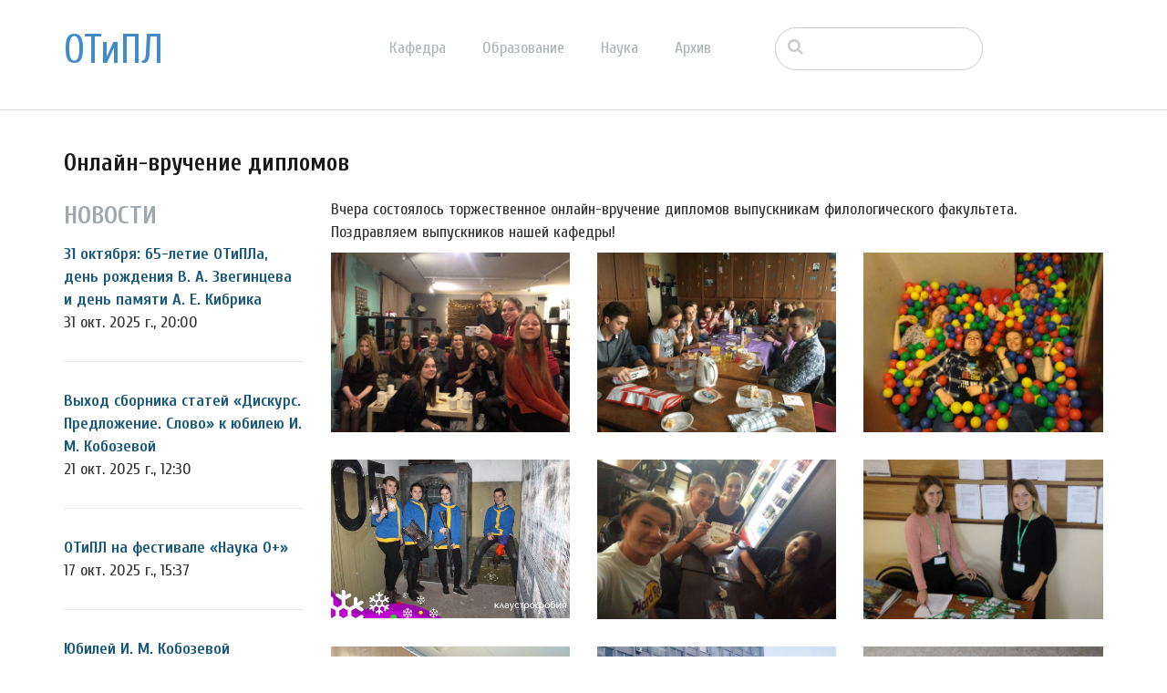

--- FILE ---
content_type: text/html; charset=UTF-8
request_url: http://tipl.philol.msu.ru/index.php/archive/news/online-graduation/2018/05?ccm_paging_p=40&ccm_order_by=cv.cvDatePublic&ccm_order_by_direction=desc
body_size: 43927
content:
<!DOCTYPE html>
<html lang="ru">
<head>
    <meta http-equiv="X-UA-Compatible" content="IE=edge">
    <link rel="stylesheet" type="text/css" href="/concrete/themes/elemental/css/bootstrap-modified.css">
    <link href="/application/files/cache/css/elemental/main.css?ts=1766193547" rel="stylesheet" type="text/css" media="all">    
<title>Онлайн-вручение дипломов :: Отделение теоретической и прикладной лингвистики</title>

<meta http-equiv="content-type" content="text/html; charset=UTF-8"/>
<meta name="description" content="Вчера состоялось торжественное онлайн-вручение дипломов"/>
<meta name="generator" content="concrete5 - 8.1.0"/>
<script type="text/javascript">
    var CCM_DISPATCHER_FILENAME = "/index.php";
    var CCM_CID = 943;
    var CCM_EDIT_MODE = false;
    var CCM_ARRANGE_MODE = false;
    var CCM_IMAGE_PATH = "/concrete/images";
    var CCM_TOOLS_PATH = "/index.php/tools/required";
    var CCM_APPLICATION_URL = "http://tipl.philol.msu.ru";
    var CCM_REL = "";
</script>

<style type="text/css" data-area-style-area-handle="Main1378" data-block-style-block-id="15723" data-style-set="1854">.ccm-custom-style-container.ccm-custom-style-main1378-15723{margin-bottom:25px}</style><style type="text/css" data-area-style-area-handle="Main13781388" data-block-style-block-id="15731" data-style-set="1857">.ccm-custom-style-container.ccm-custom-style-main13781388-15731{margin-bottom:30px}</style><style type="text/css" data-area-style-area-handle="Main1378" data-block-style-block-id="15741" data-style-set="1862">.ccm-custom-style-container.ccm-custom-style-main1378-15741{margin-bottom:10px}</style><style type="text/css" data-area-style-area-handle="Main1377" data-block-style-block-id="15837" data-style-set="1940">.ccm-custom-style-container.ccm-custom-style-main1377-15837{padding-top:20px}</style><style type="text/css" data-area-style-area-handle="Main13781389" data-block-style-block-id="15839" data-style-set="1942">.ccm-custom-style-container.ccm-custom-style-main13781389-15839{margin-bottom:30px}</style><style type="text/css" data-area-style-area-handle="Main13781390" data-block-style-block-id="15840" data-style-set="1943">.ccm-custom-style-container.ccm-custom-style-main13781390-15840{margin-bottom:30px}</style><style type="text/css" data-area-style-area-handle="Main13781387" data-block-style-block-id="15841" data-style-set="1951">.ccm-custom-style-container.ccm-custom-style-main13781387-15841{margin-bottom:30px}</style><style type="text/css" data-area-style-area-handle="Main13781386" data-block-style-block-id="15842" data-style-set="1950">.ccm-custom-style-container.ccm-custom-style-main13781386-15842{margin-bottom:30px}</style><style type="text/css" data-area-style-area-handle="Main13781385" data-block-style-block-id="15843" data-style-set="1949">.ccm-custom-style-container.ccm-custom-style-main13781385-15843{margin-bottom:30px}</style><style type="text/css" data-area-style-area-handle="Main13781391" data-block-style-block-id="15844" data-style-set="1946">.ccm-custom-style-container.ccm-custom-style-main13781391-15844{margin-bottom:30px}</style><style type="text/css" data-area-style-area-handle="Main13781392" data-block-style-block-id="15845" data-style-set="1947">.ccm-custom-style-container.ccm-custom-style-main13781392-15845{margin-bottom:30px}</style><style type="text/css" data-area-style-area-handle="Main13781393" data-block-style-block-id="15846" data-style-set="1948">.ccm-custom-style-container.ccm-custom-style-main13781393-15846{margin-bottom:30px}</style>
<link href="/concrete/css/font-awesome.css" rel="stylesheet" type="text/css" media="all">
<script type="text/javascript" src="/concrete/js/jquery.js"></script>
<!--[if lt IE 9]><script type="text/javascript" src="/concrete/js/ie/html5-shiv.js"></script><![endif]-->
<!--[if lt IE 9]><script type="text/javascript" src="/concrete/js/ie/respond.js"></script><![endif]-->
<link href="/concrete/blocks/autonav/templates/responsive_header_navigation/view.css" rel="stylesheet" type="text/css" media="all">
<link href="/concrete/blocks/search/view.css" rel="stylesheet" type="text/css" media="all">
<link href="/concrete/blocks/page_list/view.css" rel="stylesheet" type="text/css" media="all">
    <style type="text/css">@media only screen and (min-width: 768px)
{
    .ccm-page header {
        position: fixed;
        width: 100%;
        z-index: 3;
    }
    .ccm-page main {
        padding-top: 140px;
    }
}</style>
        <meta name="viewport" content="width=device-width, initial-scale=1.0">
    <script>
        if (navigator.userAgent.match(/IEMobile\/10\.0/)) {
            var msViewportStyle = document.createElement('style');
            msViewportStyle.appendChild(
                document.createTextNode(
                    '@-ms-viewport{width:auto!important}'
                )
            );
            document.querySelector('head').appendChild(msViewportStyle);
        }
    </script>
</head>
<body>

<div class="ccm-page page-type-news page-template-full">

<header>
    <div class="container">
        <div class="row">
            <div class="col-sm-2 col-xs-3">
                

    <p class="title-thin"><a href="http://tipl.philol.msu.ru/index.php">ОТиПЛ</a></p>

            </div>
            <div class="col-sm-6 col-xs-6">
                

    
<nav class="ccm-responsive-navigation original"><ul><li class=""><a href="http://tipl.philol.msu.ru/index.php/department" target="_self" class="">Кафедра</a><ul><li class=""><a href="http://tipl.philol.msu.ru/index.php/department/faculty" target="_self" class="">Сотрудники</a></li><li class=""><a href="http://tipl.philol.msu.ru/index.php/department/inmemoriam" target="_self" class="">In memoriam</a></li><li class=""><a href="http://tipl.philol.msu.ru/index.php/department/partners" target="_self" class="">Коллеги и партнёры</a></li><li class=""><a href="http://tipl.philol.msu.ru/index.php/department/publications" target="_self" class="">Важнейшие публикации</a></li><li class=""><a href="http://tipl.philol.msu.ru/index.php/department/history-1960-2000" target="_self" class="">История</a></li><li class=""><a href="http://tipl.philol.msu.ru/index.php/department/fotolog" target="_self" class="">Фотолетопись</a></li><li class=""><a href="http://tipl.philol.msu.ru/index.php/department/kontakty" target="_self" class="">Контакты</a></li></ul></li><li class=""><a href="http://tipl.philol.msu.ru/index.php/education" target="_self" class="">Образование</a><ul><li class=""><a href="http://tipl.philol.msu.ru/index.php/education/why" target="_self" class="">Почему ОТиПЛ</a></li><li class=""><a href="http://tipl.philol.msu.ru/index.php/education/bachelor" target="_self" class="">Бакалавриат</a></li><li class=""><a href="http://tipl.philol.msu.ru/index.php/education/masters" target="_self" class="">Магистратура</a></li><li class=""><a href="http://tipl.philol.msu.ru/index.php/education/graduate" target="_self" class="">Аспирантура</a></li><li class=""><a href="http://tipl.philol.msu.ru/index.php/education/high-school" target="_self" class="">Школьникам</a></li><li class=""><a href="http://tipl.philol.msu.ru/index.php/education/current" target="_self" class="">Текущий семестр</a></li></ul></li><li class=""><a href="http://tipl.philol.msu.ru/index.php/science" target="_self" class="">Наука</a><ul><li class=""><a href="http://tipl.philol.msu.ru/index.php/science/expeditions" target="_self" class="">Экспедиции</a></li><li class=""><a href="http://tipl.philol.msu.ru/index.php/science/conferences" target="_self" class="">Конференции</a></li><li class=""><a href="http://tipl.philol.msu.ru/index.php/science/colloquium" target="_self" class="">Коллоквиум</a></li><li class=""><a href="http://tipl.philol.msu.ru/index.php/science/seminars" target="_self" class="">Семинары</a></li><li class=""><a href="http://tipl.philol.msu.ru/index.php/science/schools" target="_self" class="">Научные школы</a></li><li class=""><a href="http://tipl.philol.msu.ru/index.php/science/resources" target="_self" class="">Научные ресурсы</a></li><li class=""><a href="http://tipl.philol.msu.ru/index.php/science/indigenous-languages-centre" target="_self" class="">Языки коренных народов России</a></li><li class=""><a href="http://tipl.philol.msu.ru/index.php/science/projects" target="_self" class="">Проекты</a></li></ul></li><li class="nav-path-selected"><a href="http://tipl.philol.msu.ru/index.php/archive" target="_self" class="nav-path-selected">Архив</a><ul><li class="nav-path-selected"><a href="http://tipl.philol.msu.ru/index.php/archive/news" target="_self" class="nav-path-selected">Новости</a></li><li class=""><a href="http://tipl.philol.msu.ru/index.php/archive/documents" target="_self" class="">Документы</a></li></ul></li></ul></nav><div class="ccm-responsive-menu-launch"><i></i></div>
            </div>
                            <div class="col-sm-3 col-xs-12">
                    

        <div class="ccm-custom-style-container ccm-custom-style-main-1910"
        >
    <form action="http://tipl.philol.msu.ru/index.php/archive/news/online-graduation" method="get" class="ccm-search-block-form"><input name="search_paths[]" type="hidden" value="" /><input name="query" type="text" value="" class="ccm-search-block-text" /></form>
    </div>
                </div>
                        </div>
    </div>
</header>

<main>
    

<div class="container"><div class="row"><div class="col-sm-12">    <h2  class="page-title">Онлайн-вручение дипломов</h2>
</div></div></div>

<div class="container"><div class="row"><div class="col-sm-12">    <div class="row"><div class="col-sm-3">

        <div class="hidden-xs ccm-custom-style-container ccm-custom-style-main1377-15836"
        >
    

<div class="ccm-block-page-list-wrapper">

            <div class="ccm-block-page-list-header">
            <h5>Новости</h5>
        </div>
    
    
    <div class="ccm-block-page-list-pages">

    
        <div class="ccm-block-page-list-page-entry">

        
                    <div class="ccm-block-page-list-page-entry-text">

                                <div class="ccm-block-page-list-title">
                                            <a href="http://tipl.philol.msu.ru/index.php/archive/news/65-letie-otipla" target="_self">31 октября: 65-летие ОТиПЛа, день рождения В. А. Звегинцева и день памяти А. Е. Кибрика</a>
                                    </div>
                
                                    <div class="ccm-block-page-list-date">31 окт. 2025 г., 20:00</div>
                
                
                
                </div>
                </div>

	
        <div class="ccm-block-page-list-page-entry">

        
                    <div class="ccm-block-page-list-page-entry-text">

                                <div class="ccm-block-page-list-title">
                                            <a href="http://tipl.philol.msu.ru/index.php/archive/news/sbornik-diskurs-predlozhenie-slovo-k-yubileyu-im-kobozevoj" target="_self">Выход сборника статей &laquo;Дискурс. Предложение. Слово&raquo; к юбилею И. М. Кобозевой</a>
                                    </div>
                
                                    <div class="ccm-block-page-list-date">21 окт. 2025 г., 12:30</div>
                
                
                
                </div>
                </div>

	
        <div class="ccm-block-page-list-page-entry">

        
                    <div class="ccm-block-page-list-page-entry-text">

                                <div class="ccm-block-page-list-title">
                                            <a href="http://tipl.philol.msu.ru/index.php/archive/news/otipl-na-festivale-nauka-0" target="_self">ОТиПЛ на фестивале &laquo;Наука 0+&raquo;</a>
                                    </div>
                
                                    <div class="ccm-block-page-list-date">17 окт. 2025 г., 15:37</div>
                
                
                
                </div>
                </div>

	
        <div class="ccm-block-page-list-page-entry">

        
                    <div class="ccm-block-page-list-page-entry-text">

                                <div class="ccm-block-page-list-title">
                                            <a href="http://tipl.philol.msu.ru/index.php/archive/news/imk-75th-anniversary" target="_self">Юбилей И. М. Кобозевой</a>
                                    </div>
                
                                    <div class="ccm-block-page-list-date">9 окт. 2025 г., 12:00</div>
                
                
                
                </div>
                </div>

	
        <div class="ccm-block-page-list-page-entry">

        
                    <div class="ccm-block-page-list-page-entry-text">

                                <div class="ccm-block-page-list-title">
                                            <a href="http://tipl.philol.msu.ru/index.php/archive/news/vyhod-uchebnika-compling" target="_self">Выход учебника Н. В. Лукашевич и А. А. Сорокина</a>
                                    </div>
                
                                    <div class="ccm-block-page-list-date">6 окт. 2025 г., 19:10</div>
                
                
                
                </div>
                </div>

	
        <div class="ccm-block-page-list-page-entry">

        
                    <div class="ccm-block-page-list-page-entry-text">

                                <div class="ccm-block-page-list-title">
                                            <a href="http://tipl.philol.msu.ru/index.php/archive/news/zashity-kandidatskih-dissertacij-ti-davidyuk-sinicyna" target="_self">Защиты кандидатских диссертаций Т. И. Давидюк и Ю. В. Синицыной</a>
                                    </div>
                
                                    <div class="ccm-block-page-list-date">3 окт. 2025 г., 15:07</div>
                
                
                
                </div>
                </div>

	
        <div class="ccm-block-page-list-page-entry">

        
                    <div class="ccm-block-page-list-page-entry-text">

                                <div class="ccm-block-page-list-title">
                                            <a href="http://tipl.philol.msu.ru/index.php/archive/news/doklad-nv-serdobolskoj-i-oi-belyaeva-na-seminare-nekotorye-primeneniya-matematicheskih-metodov-v-yazykoznanii" target="_self">Доклад Н.В. Сердобольской и О.И. Беляева на семинаре &quot;Некоторые применения математических методов в языкознании&quot;</a>
                                    </div>
                
                                    <div class="ccm-block-page-list-date">23 сент. 2025 г., 11:49</div>
                
                
                
                </div>
                </div>

	    </div>

    
</div><!-- end .ccm-block-page-list -->




    </div>


        <div class="hidden-xs ccm-custom-style-container ccm-custom-style-main1377-15837"
        >
    
<div class="ccm-block-date-navigation-wrapper">

    <div class="ccm-block-date-navigation-header">
        <h5>Все новости по месяцам</h5>
    </div>

            <ul class="ccm-block-date-navigation-dates">
            <li><a href="http://tipl.philol.msu.ru/index.php/archive/news/online-graduation">Все</a></li>

                            <li><a href="http://tipl.philol.msu.ru/index.php/archive/news/online-graduation/2025/10"
                        >октября 2025</a></li>
                            <li><a href="http://tipl.philol.msu.ru/index.php/archive/news/online-graduation/2025/09"
                        >сентября 2025</a></li>
                            <li><a href="http://tipl.philol.msu.ru/index.php/archive/news/online-graduation/2025/06"
                        >июня 2025</a></li>
                            <li><a href="http://tipl.philol.msu.ru/index.php/archive/news/online-graduation/2025/05"
                        >мая 2025</a></li>
                            <li><a href="http://tipl.philol.msu.ru/index.php/archive/news/online-graduation/2025/03"
                        >марта 2025</a></li>
                            <li><a href="http://tipl.philol.msu.ru/index.php/archive/news/online-graduation/2025/02"
                        >февраля 2025</a></li>
                            <li><a href="http://tipl.philol.msu.ru/index.php/archive/news/online-graduation/2024/12"
                        >декабря 2024</a></li>
                            <li><a href="http://tipl.philol.msu.ru/index.php/archive/news/online-graduation/2024/11"
                        >ноября 2024</a></li>
                            <li><a href="http://tipl.philol.msu.ru/index.php/archive/news/online-graduation/2024/10"
                        >октября 2024</a></li>
                            <li><a href="http://tipl.philol.msu.ru/index.php/archive/news/online-graduation/2024/09"
                        >сентября 2024</a></li>
                            <li><a href="http://tipl.philol.msu.ru/index.php/archive/news/online-graduation/2024/07"
                        >июля 2024</a></li>
                            <li><a href="http://tipl.philol.msu.ru/index.php/archive/news/online-graduation/2024/06"
                        >июня 2024</a></li>
                            <li><a href="http://tipl.philol.msu.ru/index.php/archive/news/online-graduation/2024/05"
                        >мая 2024</a></li>
                            <li><a href="http://tipl.philol.msu.ru/index.php/archive/news/online-graduation/2024/04"
                        >апреля 2024</a></li>
                            <li><a href="http://tipl.philol.msu.ru/index.php/archive/news/online-graduation/2024/03"
                        >марта 2024</a></li>
                            <li><a href="http://tipl.philol.msu.ru/index.php/archive/news/online-graduation/2024/02"
                        >февраля 2024</a></li>
                            <li><a href="http://tipl.philol.msu.ru/index.php/archive/news/online-graduation/2024/01"
                        >января 2024</a></li>
                            <li><a href="http://tipl.philol.msu.ru/index.php/archive/news/online-graduation/2023/12"
                        >декабря 2023</a></li>
                            <li><a href="http://tipl.philol.msu.ru/index.php/archive/news/online-graduation/2023/11"
                        >ноября 2023</a></li>
                            <li><a href="http://tipl.philol.msu.ru/index.php/archive/news/online-graduation/2023/10"
                        >октября 2023</a></li>
                            <li><a href="http://tipl.philol.msu.ru/index.php/archive/news/online-graduation/2023/09"
                        >сентября 2023</a></li>
                            <li><a href="http://tipl.philol.msu.ru/index.php/archive/news/online-graduation/2023/06"
                        >июня 2023</a></li>
                            <li><a href="http://tipl.philol.msu.ru/index.php/archive/news/online-graduation/2023/05"
                        >мая 2023</a></li>
                            <li><a href="http://tipl.philol.msu.ru/index.php/archive/news/online-graduation/2023/01"
                        >января 2023</a></li>
                            <li><a href="http://tipl.philol.msu.ru/index.php/archive/news/online-graduation/2022/10"
                        >октября 2022</a></li>
                            <li><a href="http://tipl.philol.msu.ru/index.php/archive/news/online-graduation/2022/09"
                        >сентября 2022</a></li>
                            <li><a href="http://tipl.philol.msu.ru/index.php/archive/news/online-graduation/2022/07"
                        >июля 2022</a></li>
                            <li><a href="http://tipl.philol.msu.ru/index.php/archive/news/online-graduation/2022/06"
                        >июня 2022</a></li>
                            <li><a href="http://tipl.philol.msu.ru/index.php/archive/news/online-graduation/2022/04"
                        >апреля 2022</a></li>
                            <li><a href="http://tipl.philol.msu.ru/index.php/archive/news/online-graduation/2022/02"
                        >февраля 2022</a></li>
                            <li><a href="http://tipl.philol.msu.ru/index.php/archive/news/online-graduation/2022/01"
                        >января 2022</a></li>
                            <li><a href="http://tipl.philol.msu.ru/index.php/archive/news/online-graduation/2021/12"
                        >декабря 2021</a></li>
                            <li><a href="http://tipl.philol.msu.ru/index.php/archive/news/online-graduation/2021/11"
                        >ноября 2021</a></li>
                            <li><a href="http://tipl.philol.msu.ru/index.php/archive/news/online-graduation/2021/10"
                        >октября 2021</a></li>
                            <li><a href="http://tipl.philol.msu.ru/index.php/archive/news/online-graduation/2021/06"
                        >июня 2021</a></li>
                            <li><a href="http://tipl.philol.msu.ru/index.php/archive/news/online-graduation/2021/04"
                        >апреля 2021</a></li>
                            <li><a href="http://tipl.philol.msu.ru/index.php/archive/news/online-graduation/2021/03"
                        >марта 2021</a></li>
                            <li><a href="http://tipl.philol.msu.ru/index.php/archive/news/online-graduation/2021/02"
                        >февраля 2021</a></li>
                            <li><a href="http://tipl.philol.msu.ru/index.php/archive/news/online-graduation/2020/12"
                        >декабря 2020</a></li>
                            <li><a href="http://tipl.philol.msu.ru/index.php/archive/news/online-graduation/2020/11"
                        >ноября 2020</a></li>
                            <li><a href="http://tipl.philol.msu.ru/index.php/archive/news/online-graduation/2020/10"
                        >октября 2020</a></li>
                            <li><a href="http://tipl.philol.msu.ru/index.php/archive/news/online-graduation/2020/09"
                        >сентября 2020</a></li>
                            <li><a href="http://tipl.philol.msu.ru/index.php/archive/news/online-graduation/2020/08"
                        >августа 2020</a></li>
                            <li><a href="http://tipl.philol.msu.ru/index.php/archive/news/online-graduation/2020/07"
                        >июля 2020</a></li>
                            <li><a href="http://tipl.philol.msu.ru/index.php/archive/news/online-graduation/2020/02"
                        >февраля 2020</a></li>
                            <li><a href="http://tipl.philol.msu.ru/index.php/archive/news/online-graduation/2020/01"
                        >января 2020</a></li>
                            <li><a href="http://tipl.philol.msu.ru/index.php/archive/news/online-graduation/2019/12"
                        >декабря 2019</a></li>
                            <li><a href="http://tipl.philol.msu.ru/index.php/archive/news/online-graduation/2019/11"
                        >ноября 2019</a></li>
                            <li><a href="http://tipl.philol.msu.ru/index.php/archive/news/online-graduation/2019/10"
                        >октября 2019</a></li>
                            <li><a href="http://tipl.philol.msu.ru/index.php/archive/news/online-graduation/2019/09"
                        >сентября 2019</a></li>
                            <li><a href="http://tipl.philol.msu.ru/index.php/archive/news/online-graduation/2019/06"
                        >июня 2019</a></li>
                            <li><a href="http://tipl.philol.msu.ru/index.php/archive/news/online-graduation/2019/03"
                        >марта 2019</a></li>
                            <li><a href="http://tipl.philol.msu.ru/index.php/archive/news/online-graduation/2019/02"
                        >февраля 2019</a></li>
                            <li><a href="http://tipl.philol.msu.ru/index.php/archive/news/online-graduation/2019/01"
                        >января 2019</a></li>
                            <li><a href="http://tipl.philol.msu.ru/index.php/archive/news/online-graduation/2018/12"
                        >декабря 2018</a></li>
                            <li><a href="http://tipl.philol.msu.ru/index.php/archive/news/online-graduation/2018/11"
                        >ноября 2018</a></li>
                            <li><a href="http://tipl.philol.msu.ru/index.php/archive/news/online-graduation/2018/10"
                        >октября 2018</a></li>
                            <li><a href="http://tipl.philol.msu.ru/index.php/archive/news/online-graduation/2018/09"
                        >сентября 2018</a></li>
                            <li><a href="http://tipl.philol.msu.ru/index.php/archive/news/online-graduation/2018/07"
                        >июля 2018</a></li>
                            <li><a href="http://tipl.philol.msu.ru/index.php/archive/news/online-graduation/2018/06"
                        >июня 2018</a></li>
                            <li><a href="http://tipl.philol.msu.ru/index.php/archive/news/online-graduation/2018/05"
                                                    class="ccm-block-date-navigation-date-selected"
                        >мая 2018</a></li>
                            <li><a href="http://tipl.philol.msu.ru/index.php/archive/news/online-graduation/2018/04"
                        >апреля 2018</a></li>
                            <li><a href="http://tipl.philol.msu.ru/index.php/archive/news/online-graduation/2018/03"
                        >марта 2018</a></li>
                            <li><a href="http://tipl.philol.msu.ru/index.php/archive/news/online-graduation/2018/02"
                        >февраля 2018</a></li>
                            <li><a href="http://tipl.philol.msu.ru/index.php/archive/news/online-graduation/2018/01"
                        >января 2018</a></li>
                            <li><a href="http://tipl.philol.msu.ru/index.php/archive/news/online-graduation/2017/12"
                        >декабря 2017</a></li>
                            <li><a href="http://tipl.philol.msu.ru/index.php/archive/news/online-graduation/2017/11"
                        >ноября 2017</a></li>
                            <li><a href="http://tipl.philol.msu.ru/index.php/archive/news/online-graduation/2017/10"
                        >октября 2017</a></li>
                            <li><a href="http://tipl.philol.msu.ru/index.php/archive/news/online-graduation/2017/09"
                        >сентября 2017</a></li>
                            <li><a href="http://tipl.philol.msu.ru/index.php/archive/news/online-graduation/2017/07"
                        >июля 2017</a></li>
                            <li><a href="http://tipl.philol.msu.ru/index.php/archive/news/online-graduation/2017/06"
                        >июня 2017</a></li>
                            <li><a href="http://tipl.philol.msu.ru/index.php/archive/news/online-graduation/2017/05"
                        >мая 2017</a></li>
                    </ul>
    

</div>

    </div>
</div><div class="col-sm-9">

        <div class="ccm-custom-style-container ccm-custom-style-main1378-15741"
        >
    
    </div>


        <div class="ccm-custom-style-container ccm-custom-style-main1378-15723"
        >
    <p>Вчера состоялось торжественное онлайн-вручение дипломов выпускникам филологического факультета. Поздравляем выпускников нашей кафедры!&nbsp;<img
    </div>


    <div class="row"><div class="col-sm-4">

        <div class="ccm-custom-style-container ccm-custom-style-main13781385-15843"
        >
    <a href="http://tipl.philol.msu.ru/index.php/download_file/view_inline/1006"><picture><!--[if IE 9]><video style='display: none;'><![endif]--><source srcset="/application/files/thumbnails/large/5315/9654/0763/online1.jpg" media="(min-width: 900px)"><source srcset="/application/files/thumbnails/medium/5315/9654/0763/online1.jpg" media="(min-width: 768px)"><source srcset="/application/files/thumbnails/small/5315/9654/0763/online1.jpg"><!--[if IE 9]></video><![endif]--><img src="/application/files/thumbnails/small/5315/9654/0763/online1.jpg" alt="" class="ccm-image-block img-responsive bID-15843"></picture></a>
    </div>
</div><div class="col-sm-4">

        <div class="ccm-custom-style-container ccm-custom-style-main13781386-15842"
        >
    <a href="http://tipl.philol.msu.ru/index.php/download_file/view_inline/1007"><picture><!--[if IE 9]><video style='display: none;'><![endif]--><source srcset="/application/files/thumbnails/large/2615/9654/0855/online2.jpg" media="(min-width: 900px)"><source srcset="/application/files/thumbnails/medium/2615/9654/0855/online2.jpg" media="(min-width: 768px)"><source srcset="/application/files/thumbnails/small/2615/9654/0855/online2.jpg"><!--[if IE 9]></video><![endif]--><img src="/application/files/thumbnails/small/2615/9654/0855/online2.jpg" alt="" class="ccm-image-block img-responsive bID-15842"></picture></a>
    </div>
</div><div class="col-sm-4">

        <div class="ccm-custom-style-container ccm-custom-style-main13781387-15841"
        >
    <a href="http://tipl.philol.msu.ru/index.php/download_file/view_inline/1009"><picture><!--[if IE 9]><video style='display: none;'><![endif]--><source srcset="/application/files/thumbnails/large/4915/9655/5399/online4.jpg" media="(min-width: 900px)"><source srcset="/application/files/thumbnails/medium/4915/9655/5399/online4.jpg" media="(min-width: 768px)"><source srcset="/application/files/thumbnails/small/4915/9655/5399/online4.jpg"><!--[if IE 9]></video><![endif]--><img src="/application/files/thumbnails/small/4915/9655/5399/online4.jpg" alt="" class="ccm-image-block img-responsive bID-15841"></picture></a>
    </div>
</div></div>


    <div class="row"><div class="col-sm-4">

        <div class="ccm-custom-style-container ccm-custom-style-main13781388-15731"
        >
    <a href="http://tipl.philol.msu.ru/index.php/download_file/view_inline/1011"><picture><!--[if IE 9]><video style='display: none;'><![endif]--><source srcset="/application/files/thumbnails/large/3015/9655/6028/online6.jpg" media="(min-width: 900px)"><source srcset="/application/files/thumbnails/medium/3015/9655/6028/online6.jpg" media="(min-width: 768px)"><source srcset="/application/files/thumbnails/small/3015/9655/6028/online6.jpg"><!--[if IE 9]></video><![endif]--><img src="/application/files/thumbnails/small/3015/9655/6028/online6.jpg" alt="" class="ccm-image-block img-responsive bID-15731"></picture></a>
    </div>
</div><div class="col-sm-4">

        <div class="ccm-custom-style-container ccm-custom-style-main13781389-15839"
        >
    <a href="http://tipl.philol.msu.ru/index.php/download_file/view_inline/1012"><picture><!--[if IE 9]><video style='display: none;'><![endif]--><source srcset="/application/files/thumbnails/large/1115/9655/6286/online7.jpg" media="(min-width: 900px)"><source srcset="/application/files/thumbnails/medium/1115/9655/6286/online7.jpg" media="(min-width: 768px)"><source srcset="/application/files/thumbnails/small/1115/9655/6286/online7.jpg"><!--[if IE 9]></video><![endif]--><img src="/application/files/thumbnails/small/1115/9655/6286/online7.jpg" alt="" class="ccm-image-block img-responsive bID-15839"></picture></a>
    </div>
</div><div class="col-sm-4">

        <div class="ccm-custom-style-container ccm-custom-style-main13781390-15840"
        >
    <a href="http://tipl.philol.msu.ru/index.php/download_file/view_inline/1013"><picture><!--[if IE 9]><video style='display: none;'><![endif]--><source srcset="/application/files/thumbnails/large/1315/9655/6622/online8.jpg" media="(min-width: 900px)"><source srcset="/application/files/thumbnails/medium/1315/9655/6622/online8.jpg" media="(min-width: 768px)"><source srcset="/application/files/thumbnails/small/1315/9655/6622/online8.jpg"><!--[if IE 9]></video><![endif]--><img src="/application/files/thumbnails/small/1315/9655/6622/online8.jpg" alt="" class="ccm-image-block img-responsive bID-15840"></picture></a>
    </div>
</div></div>


    <div class="row"><div class="col-sm-4">

        <div class="ccm-custom-style-container ccm-custom-style-main13781391-15844"
        >
    <a href="http://tipl.philol.msu.ru/index.php/download_file/view_inline/1010"><picture><!--[if IE 9]><video style='display: none;'><![endif]--><source srcset="/application/files/thumbnails/large/6815/9655/5562/online5.jpg" media="(min-width: 900px)"><source srcset="/application/files/thumbnails/medium/6815/9655/5562/online5.jpg" media="(min-width: 768px)"><source srcset="/application/files/thumbnails/small/6815/9655/5562/online5.jpg"><!--[if IE 9]></video><![endif]--><img src="/application/files/thumbnails/small/6815/9655/5562/online5.jpg" alt="" class="ccm-image-block img-responsive bID-15844"></picture></a>
    </div>
</div><div class="col-sm-4">

        <div class="ccm-custom-style-container ccm-custom-style-main13781392-15845"
        >
    <a href="http://tipl.philol.msu.ru/index.php/download_file/view_inline/1008"><picture><!--[if IE 9]><video style='display: none;'><![endif]--><source srcset="/application/files/thumbnails/large/3015/9654/0992/online3.jpg" media="(min-width: 900px)"><source srcset="/application/files/thumbnails/medium/3015/9654/0992/online3.jpg" media="(min-width: 768px)"><source srcset="/application/files/thumbnails/small/3015/9654/0992/online3.jpg"><!--[if IE 9]></video><![endif]--><img src="/application/files/thumbnails/small/3015/9654/0992/online3.jpg" alt="" class="ccm-image-block img-responsive bID-15845"></picture></a>
    </div>
</div><div class="col-sm-4">

        <div class="ccm-custom-style-container ccm-custom-style-main13781393-15846"
        >
    <a href="http://tipl.philol.msu.ru/index.php/download_file/view_inline/1014"><picture><!--[if IE 9]><video style='display: none;'><![endif]--><source srcset="/application/files/thumbnails/large/3615/9657/4428/online9.jpg" media="(min-width: 900px)"><source srcset="/application/files/thumbnails/medium/3615/9657/4428/online9.jpg" media="(min-width: 768px)"><source srcset="/application/files/thumbnails/small/3615/9657/4428/online9.jpg"><!--[if IE 9]></video><![endif]--><img src="/application/files/thumbnails/small/3615/9657/4428/online9.jpg" alt="" class="ccm-image-block img-responsive bID-15846"></picture></a>
    </div>
</div></div>


    

<div class="ccm-block-page-list-wrapper">

            <div class="ccm-block-page-list-header">
            <h5>Последние новости</h5>
        </div>
    
    
    <div class="ccm-block-page-list-pages">

    
        <div class="ccm-block-page-list-page-entry">

        
                    <div class="ccm-block-page-list-page-entry-text">

                                <div class="ccm-block-page-list-title">
                                            <a href="http://tipl.philol.msu.ru/index.php/archive/news/OIB30" target="_self">День рождения О.И. Беляева</a>
                                    </div>
                
                                    <div class="ccm-block-page-list-date">28 нояб. 2019 г., 18:37</div>
                
                                    <div class="ccm-block-page-list-description">
                        Поздравляем Олега Игоревича Беляева с тридцатилетием!                    </div>
                
                
                </div>
                </div>

	
        <div class="ccm-block-page-list-page-entry">

        
                    <div class="ccm-block-page-list-page-entry-text">

                                <div class="ccm-block-page-list-title">
                                            <a href="http://tipl.philol.msu.ru/index.php/archive/news/NSMT" target="_self">Наши студенты - &quot;Молодые типологи&quot;</a>
                                    </div>
                
                                    <div class="ccm-block-page-list-date">26 нояб. 2019 г., 11:35</div>
                
                                    <div class="ccm-block-page-list-description">
                        Впечатления второкурсниц Тамары Фейгиной и Анны Мельник                    </div>
                
                
                </div>
                </div>

	
        <div class="ccm-block-page-list-page-entry">

        
                    <div class="ccm-block-page-list-page-entry-text">

                                <div class="ccm-block-page-list-title">
                                            <a href="http://tipl.philol.msu.ru/index.php/archive/news/ColDyb" target="_self">Последний коллоквиум кафедры в 2019</a>
                                    </div>
                
                                    <div class="ccm-block-page-list-date">22 нояб. 2019 г., 17:32</div>
                
                                    <div class="ccm-block-page-list-description">
                        Доклад Анны Владимировны Дыбо &laquo;Древнейшие контакты тюркских и славянских языков&raquo;                    </div>
                
                
                </div>
                </div>

	    </div>

    
</div><!-- end .ccm-block-page-list -->


    <div class="ccm-pagination-wrapper"><ul class="pagination"><li class="prev"><a href="/index.php/archive/news/online-graduation/2018/05?ccm_paging_p=39&amp;ccm_order_by=cv.cvDatePublic&amp;ccm_order_by_direction=desc">&larr; Позже</a></li><li><a href="/index.php/archive/news/online-graduation/2018/05?ccm_paging_p=1&amp;ccm_order_by=cv.cvDatePublic&amp;ccm_order_by_direction=desc">1</a></li><li class="disabled"><span>&hellip;</span></li><li><a href="/index.php/archive/news/online-graduation/2018/05?ccm_paging_p=37&amp;ccm_order_by=cv.cvDatePublic&amp;ccm_order_by_direction=desc">37</a></li><li><a href="/index.php/archive/news/online-graduation/2018/05?ccm_paging_p=38&amp;ccm_order_by=cv.cvDatePublic&amp;ccm_order_by_direction=desc">38</a></li><li><a href="/index.php/archive/news/online-graduation/2018/05?ccm_paging_p=39&amp;ccm_order_by=cv.cvDatePublic&amp;ccm_order_by_direction=desc">39</a></li><li class="active"><span>40 <span class="sr-only">(текущая)</span></span></li><li><a href="/index.php/archive/news/online-graduation/2018/05?ccm_paging_p=41&amp;ccm_order_by=cv.cvDatePublic&amp;ccm_order_by_direction=desc">41</a></li><li><a href="/index.php/archive/news/online-graduation/2018/05?ccm_paging_p=42&amp;ccm_order_by=cv.cvDatePublic&amp;ccm_order_by_direction=desc">42</a></li><li><a href="/index.php/archive/news/online-graduation/2018/05?ccm_paging_p=43&amp;ccm_order_by=cv.cvDatePublic&amp;ccm_order_by_direction=desc">43</a></li><li class="disabled"><span>&hellip;</span></li><li><a href="/index.php/archive/news/online-graduation/2018/05?ccm_paging_p=60&amp;ccm_order_by=cv.cvDatePublic&amp;ccm_order_by_direction=desc">60</a></li><li class="next"><a href="/index.php/archive/news/online-graduation/2018/05?ccm_paging_p=41&amp;ccm_order_by=cv.cvDatePublic&amp;ccm_order_by_direction=desc">Раньше &rarr;</a></li></ul></div>

</div></div>
</div></div></div></main>


<footer id="footer-theme">
            <section>
            <div class="container">
                <div class="row">
                    <div class="col-sm-9">
                                            </div>
                    <div class="col-sm-3">
                        

    <p>&nbsp;Найти нас на&nbsp;<a href="https://vk.com/msu_linguistics" target="_blank"><picture><!--[if IE 9]><video style='display: none;'><![endif]--><source srcset="/application/files/thumbnails/large/1714/9415/4580/vk.jpg" media="(min-width: 900px)"><source srcset="/application/files/thumbnails/medium/1714/9415/4580/vk.jpg" media="(min-width: 768px)"><source srcset="/application/files/thumbnails/small/1714/9415/4580/vk.jpg"><!--[if IE 9]></video><![endif]--><img src="/application/files/thumbnails/small/1714/9415/4580/vk.jpg" alt="vk.png" width="25" height="25"></picture></a><a href="https://www.youtube.com/channel/UC9JDd8lNNcNqUoD5d4blf5w" target="_blank">&nbsp;<picture><!--[if IE 9]><video style='display: none;'><![endif]--><source srcset="/application/files/thumbnails/large/6115/2732/7231/youtube-small.jpg" media="(min-width: 900px)"><source srcset="/application/files/thumbnails/medium/6115/2732/7231/youtube-small.jpg" media="(min-width: 768px)"><source srcset="/application/files/thumbnails/small/6115/2732/7231/youtube-small.jpg"><!--[if IE 9]></video><![endif]--><img src="/application/files/thumbnails/small/6115/2732/7231/youtube-small.jpg" alt="youtube-small.png" width="25" height="25"></picture></a></p>

                    </div>
                </div>
            </div>
        </section>
        
    <section>
        <div class="container">
            <div class="row">
                <div class="col-sm-6">
                    

    <p>&copy; Кафедра теоретической и прикладной лингвистики<br />
<a href="http://www.philol.msu.ru" target="_blank">филологического факультета</a> <a href="http://www.msu.ru" target="_blank">МГУ имени М. В. Ломоносова</a>, 2017-2026</p>

                </div>
                <div class="col-sm-3">
                                    </div>
                <div class="col-sm-3">
                                    </div>
            </div>
        </div>
    </section>
</footer>

<footer id="concrete5-brand">
    <div class="container">
        <div class="row">
            <div class="col-sm-12">
                <span>Разработано с помощью <a href="http://www.concrete5.org" class="concrete5" rel="nofollow">concrete5</a> CMS.</span>
                <span class="pull-right">
                    <a href="http://tipl.philol.msu.ru/index.php/login">Войти</a>                </span>
                <span id="ccm-account-menu-container"></span>
            </div>
        </div>
    </div>
</footer>


</div>

<script type="text/javascript" src="/concrete/js/picturefill.js"></script>
<script type="text/javascript" src="/concrete/blocks/autonav/templates/responsive_header_navigation/view.js"></script>

</body>
</html>
